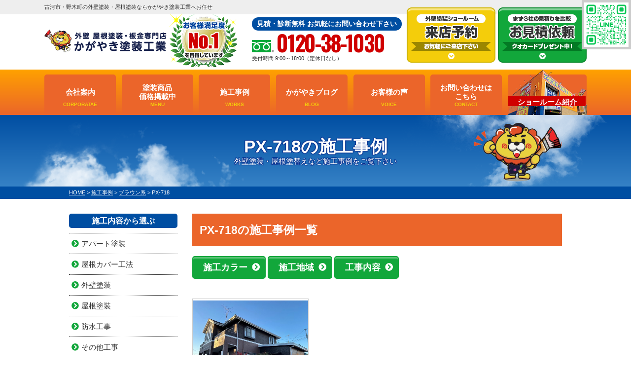

--- FILE ---
content_type: text/html; charset=UTF-8
request_url: https://kagayaki-paint.com/works/works_color/brown/px-718/
body_size: 16522
content:
<!DOCTYPE html>
<html>

<head>
	<meta charset="UTF-8">
	<meta http-equiv="X-UA-Compatible" content="IE=edge" />
	<meta name="viewport" content="width=device-width" />
	<title>PX-718｜｜施工事例｜かがやき塗装工業|古河市・野木町の外壁塗装・屋根板金専門店</title>
	<meta name="description" content="PX-718の施工事例です。古河市・野木町の外壁塗装、屋根塗装は塗装専門店のかがやき塗装工業へ！地域密着で施工実績3700件、1級塗装技能士在籍！自社職人施工による品質と価格で口コミ評判の高い外壁塗装・屋根塗装専門店【電話：0120-38-1030】" />
			<meta name="keywords" content="施工事例,外壁塗装,古河市,屋根塗装,雨漏り,住宅リフォーム塗装,野木町,かがやき塗装工業" />
		<script>
		var theme_path = 'https://kagayaki-paint.com/cms/wp-content/themes/kagayaki-paint';
	</script>
	<meta name="format-detection" content="telephone=no" />
<!-- *** stylesheet *** -->
<link rel="stylesheet" media="all" href="https://kagayaki-paint.com/cms/wp-content/themes/kagayaki-paint/style.css?1727249263" />
<link href="https://use.fontawesome.com/releases/v5.6.1/css/all.css" rel="stylesheet">
<!-- *** javascript *** -->
<script src="//ajax.googleapis.com/ajax/libs/jquery/2.0.3/jquery.min.js"></script>
<script src="https://kagayaki-paint.com/cms/wp-content/themes/kagayaki-paint/js/Chart.js"></script>
<script src="https://kagayaki-paint.com/cms/wp-content/themes/kagayaki-paint/js/jquery.dotdotdot.min.js"></script>
<script src="https://kagayaki-paint.com/cms/wp-content/themes/kagayaki-paint/js/excanvas.js"></script>
<script src="https://kagayaki-paint.com/cms/wp-content/themes/kagayaki-paint/js/jquery.heightLine.js"></script>
<script src="https://kagayaki-paint.com/cms/wp-content/themes/kagayaki-paint/js/doubletaptogo.js"></script>
    <script src="https://kagayaki-paint.com/cms/wp-content/themes/kagayaki-paint/js/heightLineSetting.js"></script>
<script src="https://kagayaki-paint.com/cms/wp-content/themes/kagayaki-paint/js/conf.js?240527"></script>
<link href="https://fonts.googleapis.com/css?family=Anton" rel="stylesheet">

<!-- *** googleanalytics *** -->
<!-- Google Tag Manager -->
<script>(function(w,d,s,l,i){w[l]=w[l]||[];w[l].push({'gtm.start':
new Date().getTime(),event:'gtm.js'});var f=d.getElementsByTagName(s)[0],
j=d.createElement(s),dl=l!='dataLayer'?'&l='+l:'';j.async=true;j.src=
'https://www.googletagmanager.com/gtm.js?id='+i+dl;f.parentNode.insertBefore(j,f);
})(window,document,'script','dataLayer','GTM-W7N26RL');</script>
<!-- End Google Tag Manager -->
<!-- *** /googleanalytics *** -->
	<link href="https://fonts.googleapis.com/css2?family=Oswald:wght@200;300;400;500;600;700&display=swap" rel="stylesheet">
	<meta name='robots' content='max-image-preview:large' />
	<style>img:is([sizes="auto" i], [sizes^="auto," i]) { contain-intrinsic-size: 3000px 1500px }</style>
	<script type="text/javascript">
/* <![CDATA[ */
window._wpemojiSettings = {"baseUrl":"https:\/\/s.w.org\/images\/core\/emoji\/15.0.3\/72x72\/","ext":".png","svgUrl":"https:\/\/s.w.org\/images\/core\/emoji\/15.0.3\/svg\/","svgExt":".svg","source":{"concatemoji":"https:\/\/kagayaki-paint.com\/cms\/wp-includes\/js\/wp-emoji-release.min.js?ver=6.7.4"}};
/*! This file is auto-generated */
!function(i,n){var o,s,e;function c(e){try{var t={supportTests:e,timestamp:(new Date).valueOf()};sessionStorage.setItem(o,JSON.stringify(t))}catch(e){}}function p(e,t,n){e.clearRect(0,0,e.canvas.width,e.canvas.height),e.fillText(t,0,0);var t=new Uint32Array(e.getImageData(0,0,e.canvas.width,e.canvas.height).data),r=(e.clearRect(0,0,e.canvas.width,e.canvas.height),e.fillText(n,0,0),new Uint32Array(e.getImageData(0,0,e.canvas.width,e.canvas.height).data));return t.every(function(e,t){return e===r[t]})}function u(e,t,n){switch(t){case"flag":return n(e,"\ud83c\udff3\ufe0f\u200d\u26a7\ufe0f","\ud83c\udff3\ufe0f\u200b\u26a7\ufe0f")?!1:!n(e,"\ud83c\uddfa\ud83c\uddf3","\ud83c\uddfa\u200b\ud83c\uddf3")&&!n(e,"\ud83c\udff4\udb40\udc67\udb40\udc62\udb40\udc65\udb40\udc6e\udb40\udc67\udb40\udc7f","\ud83c\udff4\u200b\udb40\udc67\u200b\udb40\udc62\u200b\udb40\udc65\u200b\udb40\udc6e\u200b\udb40\udc67\u200b\udb40\udc7f");case"emoji":return!n(e,"\ud83d\udc26\u200d\u2b1b","\ud83d\udc26\u200b\u2b1b")}return!1}function f(e,t,n){var r="undefined"!=typeof WorkerGlobalScope&&self instanceof WorkerGlobalScope?new OffscreenCanvas(300,150):i.createElement("canvas"),a=r.getContext("2d",{willReadFrequently:!0}),o=(a.textBaseline="top",a.font="600 32px Arial",{});return e.forEach(function(e){o[e]=t(a,e,n)}),o}function t(e){var t=i.createElement("script");t.src=e,t.defer=!0,i.head.appendChild(t)}"undefined"!=typeof Promise&&(o="wpEmojiSettingsSupports",s=["flag","emoji"],n.supports={everything:!0,everythingExceptFlag:!0},e=new Promise(function(e){i.addEventListener("DOMContentLoaded",e,{once:!0})}),new Promise(function(t){var n=function(){try{var e=JSON.parse(sessionStorage.getItem(o));if("object"==typeof e&&"number"==typeof e.timestamp&&(new Date).valueOf()<e.timestamp+604800&&"object"==typeof e.supportTests)return e.supportTests}catch(e){}return null}();if(!n){if("undefined"!=typeof Worker&&"undefined"!=typeof OffscreenCanvas&&"undefined"!=typeof URL&&URL.createObjectURL&&"undefined"!=typeof Blob)try{var e="postMessage("+f.toString()+"("+[JSON.stringify(s),u.toString(),p.toString()].join(",")+"));",r=new Blob([e],{type:"text/javascript"}),a=new Worker(URL.createObjectURL(r),{name:"wpTestEmojiSupports"});return void(a.onmessage=function(e){c(n=e.data),a.terminate(),t(n)})}catch(e){}c(n=f(s,u,p))}t(n)}).then(function(e){for(var t in e)n.supports[t]=e[t],n.supports.everything=n.supports.everything&&n.supports[t],"flag"!==t&&(n.supports.everythingExceptFlag=n.supports.everythingExceptFlag&&n.supports[t]);n.supports.everythingExceptFlag=n.supports.everythingExceptFlag&&!n.supports.flag,n.DOMReady=!1,n.readyCallback=function(){n.DOMReady=!0}}).then(function(){return e}).then(function(){var e;n.supports.everything||(n.readyCallback(),(e=n.source||{}).concatemoji?t(e.concatemoji):e.wpemoji&&e.twemoji&&(t(e.twemoji),t(e.wpemoji)))}))}((window,document),window._wpemojiSettings);
/* ]]> */
</script>
<style id='wp-emoji-styles-inline-css' type='text/css'>

	img.wp-smiley, img.emoji {
		display: inline !important;
		border: none !important;
		box-shadow: none !important;
		height: 1em !important;
		width: 1em !important;
		margin: 0 0.07em !important;
		vertical-align: -0.1em !important;
		background: none !important;
		padding: 0 !important;
	}
</style>
<link rel='stylesheet' id='wp-block-library-css' href='https://kagayaki-paint.com/cms/wp-includes/css/dist/block-library/style.min.css?ver=6.7.4' type='text/css' media='all' />
<style id='classic-theme-styles-inline-css' type='text/css'>
/*! This file is auto-generated */
.wp-block-button__link{color:#fff;background-color:#32373c;border-radius:9999px;box-shadow:none;text-decoration:none;padding:calc(.667em + 2px) calc(1.333em + 2px);font-size:1.125em}.wp-block-file__button{background:#32373c;color:#fff;text-decoration:none}
</style>
<style id='global-styles-inline-css' type='text/css'>
:root{--wp--preset--aspect-ratio--square: 1;--wp--preset--aspect-ratio--4-3: 4/3;--wp--preset--aspect-ratio--3-4: 3/4;--wp--preset--aspect-ratio--3-2: 3/2;--wp--preset--aspect-ratio--2-3: 2/3;--wp--preset--aspect-ratio--16-9: 16/9;--wp--preset--aspect-ratio--9-16: 9/16;--wp--preset--color--black: #000000;--wp--preset--color--cyan-bluish-gray: #abb8c3;--wp--preset--color--white: #ffffff;--wp--preset--color--pale-pink: #f78da7;--wp--preset--color--vivid-red: #cf2e2e;--wp--preset--color--luminous-vivid-orange: #ff6900;--wp--preset--color--luminous-vivid-amber: #fcb900;--wp--preset--color--light-green-cyan: #7bdcb5;--wp--preset--color--vivid-green-cyan: #00d084;--wp--preset--color--pale-cyan-blue: #8ed1fc;--wp--preset--color--vivid-cyan-blue: #0693e3;--wp--preset--color--vivid-purple: #9b51e0;--wp--preset--gradient--vivid-cyan-blue-to-vivid-purple: linear-gradient(135deg,rgba(6,147,227,1) 0%,rgb(155,81,224) 100%);--wp--preset--gradient--light-green-cyan-to-vivid-green-cyan: linear-gradient(135deg,rgb(122,220,180) 0%,rgb(0,208,130) 100%);--wp--preset--gradient--luminous-vivid-amber-to-luminous-vivid-orange: linear-gradient(135deg,rgba(252,185,0,1) 0%,rgba(255,105,0,1) 100%);--wp--preset--gradient--luminous-vivid-orange-to-vivid-red: linear-gradient(135deg,rgba(255,105,0,1) 0%,rgb(207,46,46) 100%);--wp--preset--gradient--very-light-gray-to-cyan-bluish-gray: linear-gradient(135deg,rgb(238,238,238) 0%,rgb(169,184,195) 100%);--wp--preset--gradient--cool-to-warm-spectrum: linear-gradient(135deg,rgb(74,234,220) 0%,rgb(151,120,209) 20%,rgb(207,42,186) 40%,rgb(238,44,130) 60%,rgb(251,105,98) 80%,rgb(254,248,76) 100%);--wp--preset--gradient--blush-light-purple: linear-gradient(135deg,rgb(255,206,236) 0%,rgb(152,150,240) 100%);--wp--preset--gradient--blush-bordeaux: linear-gradient(135deg,rgb(254,205,165) 0%,rgb(254,45,45) 50%,rgb(107,0,62) 100%);--wp--preset--gradient--luminous-dusk: linear-gradient(135deg,rgb(255,203,112) 0%,rgb(199,81,192) 50%,rgb(65,88,208) 100%);--wp--preset--gradient--pale-ocean: linear-gradient(135deg,rgb(255,245,203) 0%,rgb(182,227,212) 50%,rgb(51,167,181) 100%);--wp--preset--gradient--electric-grass: linear-gradient(135deg,rgb(202,248,128) 0%,rgb(113,206,126) 100%);--wp--preset--gradient--midnight: linear-gradient(135deg,rgb(2,3,129) 0%,rgb(40,116,252) 100%);--wp--preset--font-size--small: 13px;--wp--preset--font-size--medium: 20px;--wp--preset--font-size--large: 36px;--wp--preset--font-size--x-large: 42px;--wp--preset--spacing--20: 0.44rem;--wp--preset--spacing--30: 0.67rem;--wp--preset--spacing--40: 1rem;--wp--preset--spacing--50: 1.5rem;--wp--preset--spacing--60: 2.25rem;--wp--preset--spacing--70: 3.38rem;--wp--preset--spacing--80: 5.06rem;--wp--preset--shadow--natural: 6px 6px 9px rgba(0, 0, 0, 0.2);--wp--preset--shadow--deep: 12px 12px 50px rgba(0, 0, 0, 0.4);--wp--preset--shadow--sharp: 6px 6px 0px rgba(0, 0, 0, 0.2);--wp--preset--shadow--outlined: 6px 6px 0px -3px rgba(255, 255, 255, 1), 6px 6px rgba(0, 0, 0, 1);--wp--preset--shadow--crisp: 6px 6px 0px rgba(0, 0, 0, 1);}:where(.is-layout-flex){gap: 0.5em;}:where(.is-layout-grid){gap: 0.5em;}body .is-layout-flex{display: flex;}.is-layout-flex{flex-wrap: wrap;align-items: center;}.is-layout-flex > :is(*, div){margin: 0;}body .is-layout-grid{display: grid;}.is-layout-grid > :is(*, div){margin: 0;}:where(.wp-block-columns.is-layout-flex){gap: 2em;}:where(.wp-block-columns.is-layout-grid){gap: 2em;}:where(.wp-block-post-template.is-layout-flex){gap: 1.25em;}:where(.wp-block-post-template.is-layout-grid){gap: 1.25em;}.has-black-color{color: var(--wp--preset--color--black) !important;}.has-cyan-bluish-gray-color{color: var(--wp--preset--color--cyan-bluish-gray) !important;}.has-white-color{color: var(--wp--preset--color--white) !important;}.has-pale-pink-color{color: var(--wp--preset--color--pale-pink) !important;}.has-vivid-red-color{color: var(--wp--preset--color--vivid-red) !important;}.has-luminous-vivid-orange-color{color: var(--wp--preset--color--luminous-vivid-orange) !important;}.has-luminous-vivid-amber-color{color: var(--wp--preset--color--luminous-vivid-amber) !important;}.has-light-green-cyan-color{color: var(--wp--preset--color--light-green-cyan) !important;}.has-vivid-green-cyan-color{color: var(--wp--preset--color--vivid-green-cyan) !important;}.has-pale-cyan-blue-color{color: var(--wp--preset--color--pale-cyan-blue) !important;}.has-vivid-cyan-blue-color{color: var(--wp--preset--color--vivid-cyan-blue) !important;}.has-vivid-purple-color{color: var(--wp--preset--color--vivid-purple) !important;}.has-black-background-color{background-color: var(--wp--preset--color--black) !important;}.has-cyan-bluish-gray-background-color{background-color: var(--wp--preset--color--cyan-bluish-gray) !important;}.has-white-background-color{background-color: var(--wp--preset--color--white) !important;}.has-pale-pink-background-color{background-color: var(--wp--preset--color--pale-pink) !important;}.has-vivid-red-background-color{background-color: var(--wp--preset--color--vivid-red) !important;}.has-luminous-vivid-orange-background-color{background-color: var(--wp--preset--color--luminous-vivid-orange) !important;}.has-luminous-vivid-amber-background-color{background-color: var(--wp--preset--color--luminous-vivid-amber) !important;}.has-light-green-cyan-background-color{background-color: var(--wp--preset--color--light-green-cyan) !important;}.has-vivid-green-cyan-background-color{background-color: var(--wp--preset--color--vivid-green-cyan) !important;}.has-pale-cyan-blue-background-color{background-color: var(--wp--preset--color--pale-cyan-blue) !important;}.has-vivid-cyan-blue-background-color{background-color: var(--wp--preset--color--vivid-cyan-blue) !important;}.has-vivid-purple-background-color{background-color: var(--wp--preset--color--vivid-purple) !important;}.has-black-border-color{border-color: var(--wp--preset--color--black) !important;}.has-cyan-bluish-gray-border-color{border-color: var(--wp--preset--color--cyan-bluish-gray) !important;}.has-white-border-color{border-color: var(--wp--preset--color--white) !important;}.has-pale-pink-border-color{border-color: var(--wp--preset--color--pale-pink) !important;}.has-vivid-red-border-color{border-color: var(--wp--preset--color--vivid-red) !important;}.has-luminous-vivid-orange-border-color{border-color: var(--wp--preset--color--luminous-vivid-orange) !important;}.has-luminous-vivid-amber-border-color{border-color: var(--wp--preset--color--luminous-vivid-amber) !important;}.has-light-green-cyan-border-color{border-color: var(--wp--preset--color--light-green-cyan) !important;}.has-vivid-green-cyan-border-color{border-color: var(--wp--preset--color--vivid-green-cyan) !important;}.has-pale-cyan-blue-border-color{border-color: var(--wp--preset--color--pale-cyan-blue) !important;}.has-vivid-cyan-blue-border-color{border-color: var(--wp--preset--color--vivid-cyan-blue) !important;}.has-vivid-purple-border-color{border-color: var(--wp--preset--color--vivid-purple) !important;}.has-vivid-cyan-blue-to-vivid-purple-gradient-background{background: var(--wp--preset--gradient--vivid-cyan-blue-to-vivid-purple) !important;}.has-light-green-cyan-to-vivid-green-cyan-gradient-background{background: var(--wp--preset--gradient--light-green-cyan-to-vivid-green-cyan) !important;}.has-luminous-vivid-amber-to-luminous-vivid-orange-gradient-background{background: var(--wp--preset--gradient--luminous-vivid-amber-to-luminous-vivid-orange) !important;}.has-luminous-vivid-orange-to-vivid-red-gradient-background{background: var(--wp--preset--gradient--luminous-vivid-orange-to-vivid-red) !important;}.has-very-light-gray-to-cyan-bluish-gray-gradient-background{background: var(--wp--preset--gradient--very-light-gray-to-cyan-bluish-gray) !important;}.has-cool-to-warm-spectrum-gradient-background{background: var(--wp--preset--gradient--cool-to-warm-spectrum) !important;}.has-blush-light-purple-gradient-background{background: var(--wp--preset--gradient--blush-light-purple) !important;}.has-blush-bordeaux-gradient-background{background: var(--wp--preset--gradient--blush-bordeaux) !important;}.has-luminous-dusk-gradient-background{background: var(--wp--preset--gradient--luminous-dusk) !important;}.has-pale-ocean-gradient-background{background: var(--wp--preset--gradient--pale-ocean) !important;}.has-electric-grass-gradient-background{background: var(--wp--preset--gradient--electric-grass) !important;}.has-midnight-gradient-background{background: var(--wp--preset--gradient--midnight) !important;}.has-small-font-size{font-size: var(--wp--preset--font-size--small) !important;}.has-medium-font-size{font-size: var(--wp--preset--font-size--medium) !important;}.has-large-font-size{font-size: var(--wp--preset--font-size--large) !important;}.has-x-large-font-size{font-size: var(--wp--preset--font-size--x-large) !important;}
:where(.wp-block-post-template.is-layout-flex){gap: 1.25em;}:where(.wp-block-post-template.is-layout-grid){gap: 1.25em;}
:where(.wp-block-columns.is-layout-flex){gap: 2em;}:where(.wp-block-columns.is-layout-grid){gap: 2em;}
:root :where(.wp-block-pullquote){font-size: 1.5em;line-height: 1.6;}
</style>
<link rel='stylesheet' id='contact-form-7-css' href='https://kagayaki-paint.com/cms/wp-content/plugins/contact-form-7/includes/css/styles.css?ver=5.9.3' type='text/css' media='all' />
<link rel='stylesheet' id='responsive-lightbox-prettyphoto-css' href='https://kagayaki-paint.com/cms/wp-content/plugins/responsive-lightbox/assets/prettyphoto/prettyPhoto.min.css?ver=2.4.7' type='text/css' media='all' />
<link rel='stylesheet' id='wp-pagenavi-css' href='https://kagayaki-paint.com/cms/wp-content/plugins/wp-pagenavi/pagenavi-css.css?ver=2.70' type='text/css' media='all' />
<link rel='stylesheet' id='grw-public-main-css-css' href='https://kagayaki-paint.com/cms/wp-content/plugins/widget-google-reviews/assets/css/public-main.css?ver=3.6.1' type='text/css' media='all' />
<link rel='stylesheet' id='jquery-ui-smoothness-css' href='https://kagayaki-paint.com/cms/wp-content/plugins/contact-form-7/includes/js/jquery-ui/themes/smoothness/jquery-ui.min.css?ver=1.12.1' type='text/css' media='screen' />
<script type="text/javascript" src="https://kagayaki-paint.com/cms/wp-includes/js/jquery/jquery.min.js?ver=3.7.1" id="jquery-core-js"></script>
<script type="text/javascript" src="https://kagayaki-paint.com/cms/wp-includes/js/jquery/jquery-migrate.min.js?ver=3.4.1" id="jquery-migrate-js"></script>
<script type="text/javascript" src="https://kagayaki-paint.com/cms/wp-content/plugins/responsive-lightbox/assets/prettyphoto/jquery.prettyPhoto.min.js?ver=2.4.7" id="responsive-lightbox-prettyphoto-js"></script>
<script type="text/javascript" src="https://kagayaki-paint.com/cms/wp-includes/js/underscore.min.js?ver=1.13.7" id="underscore-js"></script>
<script type="text/javascript" src="https://kagayaki-paint.com/cms/wp-content/plugins/responsive-lightbox/assets/infinitescroll/infinite-scroll.pkgd.min.js?ver=6.7.4" id="responsive-lightbox-infinite-scroll-js"></script>
<script type="text/javascript" id="responsive-lightbox-js-before">
/* <![CDATA[ */
var rlArgs = {"script":"prettyphoto","selector":"lightbox","customEvents":"","activeGalleries":true,"animationSpeed":"normal","slideshow":false,"slideshowDelay":5000,"slideshowAutoplay":false,"opacity":"0.75","showTitle":true,"allowResize":true,"allowExpand":true,"width":1080,"height":720,"separator":"\/","theme":"pp_default","horizontalPadding":20,"hideFlash":false,"wmode":"opaque","videoAutoplay":false,"modal":false,"deeplinking":false,"overlayGallery":true,"keyboardShortcuts":true,"social":false,"woocommerce_gallery":false,"ajaxurl":"https:\/\/kagayaki-paint.com\/cms\/wp-admin\/admin-ajax.php","nonce":"06d9e61531","preview":false,"postId":43365,"scriptExtension":false};
/* ]]> */
</script>
<script type="text/javascript" src="https://kagayaki-paint.com/cms/wp-content/plugins/responsive-lightbox/js/front.js?ver=2.4.7" id="responsive-lightbox-js"></script>
<script type="text/javascript" defer="defer" src="https://kagayaki-paint.com/cms/wp-content/plugins/widget-google-reviews/assets/js/public-main.js?ver=3.6.1" id="grw-public-main-js-js"></script>
<link rel="https://api.w.org/" href="https://kagayaki-paint.com/wp-json/" /><link rel="alternate" title="JSON" type="application/json" href="https://kagayaki-paint.com/wp-json/wp/v2/works_color/362" /><link rel="icon" href="/cms/wp-content/uploads/2023/09/favicon-150x150.png" sizes="32x32" />
<link rel="icon" href="/cms/wp-content/uploads/2023/09/favicon-300x300.png" sizes="192x192" />
<link rel="apple-touch-icon" href="/cms/wp-content/uploads/2023/09/favicon-300x300.png" />
<meta name="msapplication-TileImage" content="/cms/wp-content/uploads/2023/09/favicon-300x300.png" />
	</head>

<body data-rsssl=1 id="works" >
	<!-- Google Tag Manager (noscript) -->
	<noscript><iframe src="https://www.googletagmanager.com/ns.html?id=GTM-W7N26RL" height="0" width="0" style="display:none;visibility:hidden"></iframe></noscript>
	<!-- End Google Tag Manager (noscript) -->

			<header>
									<div class="spmenubtn spblock">
				<a href="javascript:switchMenu();">
					<span></span>
					<span></span>
					<span></span>
					<span>MENU</span></a>
			</div>
			<div class="htxt">
				<div class="inner">
											<p><strong>古河市・野木町の外壁塗装・屋根塗装ならかがやき塗装工業へお任せ</strong></p>
									</div>
			</div>

			<div class="inner">
				<div class="floatL">
					<div class="hdrLogo">
												<!--                    <p class="corpNumber">
                        茨城県知事許可（般ー03）第37674号                    </p>
                    -->
													<!--<p class="logoTxt">
                        外壁塗装＆屋根塗装専門店                    </p>-->
												<a href="https://kagayaki-paint.com/">
							<img src="/cms/wp-content/uploads/2023/09/hdr_logo2.png" alt="古河市の外壁塗装＆屋根塗装専門店かがやき塗装工業" class="logo01" />
						</a>
						<img src="/cms/wp-content/uploads/2021/01/medal01.png" alt="かがやき塗装工業" class="logo02" />
																	</div>
				</div>
				<div class="floatR">
					<div class="hdrContact">
						<p class="contactCatch">見積・診断無料 お気軽にお問い合わせ下さい</p>
						<p class="tel">
															<span class="tel-link" >0120-38-1030</span>
														受付時間 9:00～18:00（定休日なし）						</p>
					</div>

					<ul class="hdrBnr">
						<li class="dgBtn"><a href="https://kagayaki-paint.com/showroom/"><img src="https://kagayaki-paint.com/cms/wp-content/themes/kagayaki-paint/img/common/hdr_bnr_reserve.png" alt="お気軽にご相談下さい 外壁塗装ショールーム　来店予約はこちらから"></a></li>
						<li class="srBtn"><a href="https://kagayaki-paint.com/contact/"><img src="https://kagayaki-paint.com/cms/wp-content/themes/kagayaki-paint/img/common/hdr_bnr_contact.png" alt="お気軽にご相談ください お見積り依頼 見積り依頼はこちらから"></a></li>
					</ul>
				</div>
			</div>
				<nav>
		<ul id="gNav">
			<li class="gnav01"><a href="https://kagayaki-paint.com/corporate/">会社案内<span>CORPORATAE</span></a></li>
			<li class="gnav02"><a href="https://kagayaki-paint.com/menu/">塗装商品<br>価格掲載中<span>MENU</span></a>
				<ul>
					<li><a href="https://kagayaki-paint.com/menu/#packWall">外壁塗装</a></li>
					<li><a href="https://kagayaki-paint.com/menu/#packRoof">屋根塗装</a></li>
					<!-- <li><a href="https://kagayaki-paint.com/apartment/">アパート・マンション向け</a></li> -->
				</ul>
			</li>
			<li class="gnav03"><a href="https://kagayaki-paint.com/works/">施工事例<span>WORKS</span></a></li>
			<li class="gnav04"><a href="https://kagayaki-paint.com/blog/">かがやきブログ<span>BLOG</span></a></li>
			<li class="gnav05"><a href="https://kagayaki-paint.com/voice/">お客様の声<span>VOICE</span></a></li>
			<li class="gnav06"><a href="https://kagayaki-paint.com/contact/">お問い合わせは<br>こちら<span>CONTACT</span></a></li>
			<li class="gnav07"><a href="https://kagayaki-paint.com/showroom/">ショールーム紹介</a></li>
		</ul>
	</nav>
		</header>


					<div id="pageTitle">
				<div class="inner" style="background:url(/cms/wp-content/uploads/2019/04/mainv_sub.png) no-repeat top center;">
					<!--
                                <img src="" alt="施工事例" />
                -->
											<h1 class="title_chara type02">PX-718の施工事例<span>外壁塗装・屋根塗替えなど施工事例をご覧下さい</span></h1>
									</div>
			</div>
			<div id="pagePath">
				<p>
					<!-- Breadcrumb NavXT 7.3.0 -->
<span property="itemListElement" typeof="ListItem"><a property="item" typeof="WebPage" title="かがやき塗装工業|古河市・野木町の外壁塗装・屋根板金専門店へ移動" href="https://kagayaki-paint.com" class="home"><span property="name">HOME</span></a><meta property="position" content="1"></span> &gt; <span property="itemListElement" typeof="ListItem"><a property="item" typeof="WebPage" title="施工事例へ移動" href="https://kagayaki-paint.com/works/" class="archive post-works-archive"><span property="name">施工事例</span></a><meta property="position" content="2"></span> &gt; <span property="itemListElement" typeof="ListItem"><a property="item" typeof="WebPage" title="Go to the ブラウン系 施工カラー archives." href="https://kagayaki-paint.com/works/works_color/brown/" class="taxonomy works_color" ><span property="name">ブラウン系</span></a><meta property="position" content="3"></span> &gt; <span property="itemListElement" typeof="ListItem"><span property="name" class="archive taxonomy works_color current-item">PX-718</span><meta property="url" content="https://kagayaki-paint.com/works/works_color/brown/px-718/"><meta property="position" content="4"></span>				</p>
			</div>
				<div id="contents" class="clearfix" >
		<section id="main">
			<!-- /header.php ヘッダー -->

<!-- archive.php アーカイブページテンプレート -->
	<h2>PX-718の施工事例一覧</h2>
<article class="warksTaxList">

	<a href="" class="toggleBtn">施工カラー</a>
	<ul class="taxList colorList">
		<li><a href="https://kagayaki-paint.com/works/">全ての施工カラー</a></li>

			<li class="cat-item cat-item-326"><a href="https://kagayaki-paint.com/works/works_color/%e7%b4%ab/">紫 (2)</a>
</li>
	<li class="cat-item cat-item-325"><a href="https://kagayaki-paint.com/works/works_color/%e3%82%b0%e3%83%ac%e3%83%bc%e3%82%b8%e3%83%a5/">グレージュ (26)</a>
<ul class='children'>
	<li class="cat-item cat-item-431"><a href="https://kagayaki-paint.com/works/works_color/%e3%82%b0%e3%83%ac%e3%83%bc%e3%82%b8%e3%83%a5/px-736/">PX-736 (3)</a>
</li>
	<li class="cat-item cat-item-430"><a href="https://kagayaki-paint.com/works/works_color/%e3%82%b0%e3%83%ac%e3%83%bc%e3%82%b8%e3%83%a5/px-738/">PX-738 (2)</a>
</li>
	<li class="cat-item cat-item-425"><a href="https://kagayaki-paint.com/works/works_color/%e3%82%b0%e3%83%ac%e3%83%bc%e3%82%b8%e3%83%a5/px-733/">PX-733 (1)</a>
</li>
	<li class="cat-item cat-item-420"><a href="https://kagayaki-paint.com/works/works_color/%e3%82%b0%e3%83%ac%e3%83%bc%e3%82%b8%e3%83%a5/px-737/">PX-737 (2)</a>
</li>
	<li class="cat-item cat-item-409"><a href="https://kagayaki-paint.com/works/works_color/%e3%82%b0%e3%83%ac%e3%83%bc%e3%82%b8%e3%83%a5/px-731-%e3%82%b0%e3%83%ac%e3%83%bc%e3%82%b8%e3%83%a5/">PX-731 (9)</a>
</li>
	<li class="cat-item cat-item-405"><a href="https://kagayaki-paint.com/works/works_color/%e3%82%b0%e3%83%ac%e3%83%bc%e3%82%b8%e3%83%a5/px-735/">PX-735 (2)</a>
</li>
	<li class="cat-item cat-item-404"><a href="https://kagayaki-paint.com/works/works_color/%e3%82%b0%e3%83%ac%e3%83%bc%e3%82%b8%e3%83%a5/px-732-%e3%82%b0%e3%83%ac%e3%83%bc%e3%82%b8%e3%83%a5/">PX-732 (8)</a>
</li>
</ul>
</li>
	<li class="cat-item cat-item-316"><a href="https://kagayaki-paint.com/works/works_color/white/">白・ベージュ系 (97)</a>
<ul class='children'>
	<li class="cat-item cat-item-421"><a href="https://kagayaki-paint.com/works/works_color/white/px-723/">PX-723 (1)</a>
</li>
	<li class="cat-item cat-item-419"><a href="https://kagayaki-paint.com/works/works_color/white/px-741/">PX-741 (1)</a>
</li>
	<li class="cat-item cat-item-418"><a href="https://kagayaki-paint.com/works/works_color/white/px-751/">PX-751 (6)</a>
</li>
	<li class="cat-item cat-item-412"><a href="https://kagayaki-paint.com/works/works_color/white/n-85/">N-85 (1)</a>
</li>
	<li class="cat-item cat-item-407"><a href="https://kagayaki-paint.com/works/works_color/white/px-773/">PX-773 (1)</a>
</li>
	<li class="cat-item cat-item-402"><a href="https://kagayaki-paint.com/works/works_color/white/px-722/">PX-722 (1)</a>
</li>
	<li class="cat-item cat-item-398"><a href="https://kagayaki-paint.com/works/works_color/white/21-80b/">21-80B (1)</a>
</li>
	<li class="cat-item cat-item-396"><a href="https://kagayaki-paint.com/works/works_color/white/21-75d/">21-75D (1)</a>
</li>
	<li class="cat-item cat-item-390"><a href="https://kagayaki-paint.com/works/works_color/white/17-80a/">17-80A (1)</a>
</li>
	<li class="cat-item cat-item-384"><a href="https://kagayaki-paint.com/works/works_color/white/l22-80a/">L22-80A (1)</a>
</li>
	<li class="cat-item cat-item-378"><a href="https://kagayaki-paint.com/works/works_color/white/25-80a/">25-80A (1)</a>
</li>
	<li class="cat-item cat-item-365"><a href="https://kagayaki-paint.com/works/works_color/white/px-731/">PX-731 (1)</a>
</li>
	<li class="cat-item cat-item-364"><a href="https://kagayaki-paint.com/works/works_color/white/px-721-white/">PX-721 (3)</a>
</li>
	<li class="cat-item cat-item-357"><a href="https://kagayaki-paint.com/works/works_color/white/px-701/">PX-701 (5)</a>
</li>
	<li class="cat-item cat-item-354"><a href="https://kagayaki-paint.com/works/works_color/white/px-732/">PX-732 (1)</a>
</li>
	<li class="cat-item cat-item-351"><a href="https://kagayaki-paint.com/works/works_color/white/17-70b/">17-70B (1)</a>
</li>
	<li class="cat-item cat-item-346"><a href="https://kagayaki-paint.com/works/works_color/white/n-80/">N-80 (5)</a>
</li>
	<li class="cat-item cat-item-341"><a href="https://kagayaki-paint.com/works/works_color/white/px-702/">PX-702 (9)</a>
</li>
	<li class="cat-item cat-item-339"><a href="https://kagayaki-paint.com/works/works_color/white/n-77/">N-77 (1)</a>
</li>
	<li class="cat-item cat-item-338"><a href="https://kagayaki-paint.com/works/works_color/white/22-50d/">22-50D (1)</a>
</li>
	<li class="cat-item cat-item-337"><a href="https://kagayaki-paint.com/works/works_color/white/25-90b/">25-90B (1)</a>
</li>
</ul>
</li>
	<li class="cat-item cat-item-317"><a href="https://kagayaki-paint.com/works/works_color/yellow/">黄・オレンジ (7)</a>
<ul class='children'>
	<li class="cat-item cat-item-428"><a href="https://kagayaki-paint.com/works/works_color/yellow/px-764/">PX-764 (1)</a>
</li>
	<li class="cat-item cat-item-416"><a href="https://kagayaki-paint.com/works/works_color/yellow/19-80f/">19-80F (1)</a>
</li>
	<li class="cat-item cat-item-376"><a href="https://kagayaki-paint.com/works/works_color/yellow/22-80h/">22-80H (1)</a>
</li>
	<li class="cat-item cat-item-374"><a href="https://kagayaki-paint.com/works/works_color/yellow/17-50l/">17-50L (1)</a>
</li>
</ul>
</li>
	<li class="cat-item cat-item-318"><a href="https://kagayaki-paint.com/works/works_color/blue/">ブルー系 (34)</a>
<ul class='children'>
	<li class="cat-item cat-item-426"><a href="https://kagayaki-paint.com/works/works_color/blue/px-756/">PX-756 (5)</a>
</li>
	<li class="cat-item cat-item-395"><a href="https://kagayaki-paint.com/works/works_color/blue/72-50l/">72-50L (1)</a>
</li>
	<li class="cat-item cat-item-377"><a href="https://kagayaki-paint.com/works/works_color/blue/69-40t/">69-40T (1)</a>
</li>
	<li class="cat-item cat-item-373"><a href="https://kagayaki-paint.com/works/works_color/blue/75-30d-blue/">75-30D (1)</a>
</li>
	<li class="cat-item cat-item-366"><a href="https://kagayaki-paint.com/works/works_color/blue/px-757/">PX-757 (4)</a>
</li>
	<li class="cat-item cat-item-344"><a href="https://kagayaki-paint.com/works/works_color/blue/px-752/">PX-752 (1)</a>
</li>
	<li class="cat-item cat-item-334"><a href="https://kagayaki-paint.com/works/works_color/blue/px-753/">PX-753 (1)</a>
</li>
	<li class="cat-item cat-item-333"><a href="https://kagayaki-paint.com/works/works_color/blue/px758/">PX-758 (7)</a>
</li>
</ul>
</li>
	<li class="cat-item cat-item-319"><a href="https://kagayaki-paint.com/works/works_color/green/">グリーン系 (11)</a>
<ul class='children'>
	<li class="cat-item cat-item-438"><a href="https://kagayaki-paint.com/works/works_color/green/px-742/">PX-742 (1)</a>
</li>
	<li class="cat-item cat-item-424"><a href="https://kagayaki-paint.com/works/works_color/green/px-745/">PX-745 (1)</a>
</li>
	<li class="cat-item cat-item-415"><a href="https://kagayaki-paint.com/works/works_color/green/px-748/">PX-748 (2)</a>
</li>
	<li class="cat-item cat-item-403"><a href="https://kagayaki-paint.com/works/works_color/green/px-744/">PX-744 (1)</a>
</li>
	<li class="cat-item cat-item-401"><a href="https://kagayaki-paint.com/works/works_color/green/45-85a-green/">45-85A (1)</a>
</li>
	<li class="cat-item cat-item-352"><a href="https://kagayaki-paint.com/works/works_color/green/px-743/">PX-743 (4)</a>
</li>
	<li class="cat-item cat-item-340"><a href="https://kagayaki-paint.com/works/works_color/green/45-30d/">45-30D (1)</a>
</li>
</ul>
</li>
	<li class="cat-item cat-item-320"><a href="https://kagayaki-paint.com/works/works_color/red/">赤・ピンク系 (14)</a>
<ul class='children'>
	<li class="cat-item cat-item-435"><a href="https://kagayaki-paint.com/works/works_color/red/px-711/">PX-711 (1)</a>
</li>
	<li class="cat-item cat-item-434"><a href="https://kagayaki-paint.com/works/works_color/red/px-715/">PX-715 (1)</a>
</li>
	<li class="cat-item cat-item-432"><a href="https://kagayaki-paint.com/works/works_color/red/px-713/">PX-713 (2)</a>
</li>
	<li class="cat-item cat-item-343"><a href="https://kagayaki-paint.com/works/works_color/red/px-712/">PX-712 (4)</a>
</li>
</ul>
</li>
	<li class="cat-item cat-item-321"><a href="https://kagayaki-paint.com/works/works_color/black/">黒・グレー系 (81)</a>
<ul class='children'>
	<li class="cat-item cat-item-439"><a href="https://kagayaki-paint.com/works/works_color/black/n-60/">N-60 (1)</a>
</li>
	<li class="cat-item cat-item-427"><a href="https://kagayaki-paint.com/works/works_color/black/px-705/">PX-705 (3)</a>
</li>
	<li class="cat-item cat-item-423"><a href="https://kagayaki-paint.com/works/works_color/black/px-708/">PX-708 (3)</a>
</li>
	<li class="cat-item cat-item-422"><a href="https://kagayaki-paint.com/works/works_color/black/px-704/">PX-704 (2)</a>
</li>
	<li class="cat-item cat-item-413"><a href="https://kagayaki-paint.com/works/works_color/black/n-50/">N-50 (1)</a>
</li>
	<li class="cat-item cat-item-408"><a href="https://kagayaki-paint.com/works/works_color/black/px-702-black/">PX-702 (2)</a>
</li>
	<li class="cat-item cat-item-399"><a href="https://kagayaki-paint.com/works/works_color/black/65-40b/">65-40B (1)</a>
</li>
	<li class="cat-item cat-item-393"><a href="https://kagayaki-paint.com/works/works_color/black/n-70-black/">N-70 (1)</a>
</li>
	<li class="cat-item cat-item-392"><a href="https://kagayaki-paint.com/works/works_color/black/n-35/">N-35 (1)</a>
</li>
	<li class="cat-item cat-item-388"><a href="https://kagayaki-paint.com/works/works_color/black/75-30b/">75-30B (1)</a>
</li>
	<li class="cat-item cat-item-386"><a href="https://kagayaki-paint.com/works/works_color/black/n-25/">N-25 (2)</a>
</li>
	<li class="cat-item cat-item-381"><a href="https://kagayaki-paint.com/works/works_color/black/n-72/">N-72 (2)</a>
</li>
	<li class="cat-item cat-item-380"><a href="https://kagayaki-paint.com/works/works_color/black/n-30/">N-30 (2)</a>
</li>
	<li class="cat-item cat-item-379"><a href="https://kagayaki-paint.com/works/works_color/black/25-50a/">25-50A (1)</a>
</li>
	<li class="cat-item cat-item-363"><a href="https://kagayaki-paint.com/works/works_color/black/px-778/">PX-778 (2)</a>
</li>
	<li class="cat-item cat-item-359"><a href="https://kagayaki-paint.com/works/works_color/black/px-707/">PX-707 (7)</a>
</li>
	<li class="cat-item cat-item-358"><a href="https://kagayaki-paint.com/works/works_color/black/n-65/">N-65 (1)</a>
</li>
	<li class="cat-item cat-item-356"><a href="https://kagayaki-paint.com/works/works_color/black/px-706/">PX-706 (1)</a>
</li>
	<li class="cat-item cat-item-335"><a href="https://kagayaki-paint.com/works/works_color/black/px-703/">PX-703 (5)</a>
</li>
	<li class="cat-item cat-item-332"><a href="https://kagayaki-paint.com/works/works_color/black/19-30a/">19-30A (1)</a>
</li>
</ul>
</li>
	<li class="cat-item cat-item-323"><a href="https://kagayaki-paint.com/works/works_color/two-tone/">2色以上 (81)</a>
</li>
	<li class="cat-item cat-item-322 current-cat-parent current-cat-ancestor"><a href="https://kagayaki-paint.com/works/works_color/brown/">ブラウン系 (56)</a>
<ul class='children'>
	<li class="cat-item cat-item-433"><a href="https://kagayaki-paint.com/works/works_color/brown/px-777/">PX-777 (1)</a>
</li>
	<li class="cat-item cat-item-417"><a href="https://kagayaki-paint.com/works/works_color/brown/px-775/">PX-775 (1)</a>
</li>
	<li class="cat-item cat-item-411"><a href="https://kagayaki-paint.com/works/works_color/brown/px-774/">PX-774 (1)</a>
</li>
	<li class="cat-item cat-item-410"><a href="https://kagayaki-paint.com/works/works_color/brown/px-776/">PX-776 (1)</a>
</li>
	<li class="cat-item cat-item-406"><a href="https://kagayaki-paint.com/works/works_color/brown/px-765/">PX-765 (1)</a>
</li>
	<li class="cat-item cat-item-397"><a href="https://kagayaki-paint.com/works/works_color/brown/15-30d/">15-30D (1)</a>
</li>
	<li class="cat-item cat-item-391"><a href="https://kagayaki-paint.com/works/works_color/brown/17-40d/">17-40D (1)</a>
</li>
	<li class="cat-item cat-item-389"><a href="https://kagayaki-paint.com/works/works_color/brown/12-30h/">12-30H (1)</a>
</li>
	<li class="cat-item cat-item-385"><a href="https://kagayaki-paint.com/works/works_color/brown/l22-60b/">L22-60B (1)</a>
</li>
	<li class="cat-item cat-item-383"><a href="https://kagayaki-paint.com/works/works_color/brown/15-20b/">15-20B (1)</a>
</li>
	<li class="cat-item cat-item-382"><a href="https://kagayaki-paint.com/works/works_color/brown/15-40b/">15-40B (1)</a>
</li>
	<li class="cat-item cat-item-375"><a href="https://kagayaki-paint.com/works/works_color/brown/15-50f/">15-50F (1)</a>
</li>
	<li class="cat-item cat-item-372"><a href="https://kagayaki-paint.com/works/works_color/brown/px-737-brown/">PX-737 (2)</a>
</li>
	<li class="cat-item cat-item-368"><a href="https://kagayaki-paint.com/works/works_color/brown/px-726/">PX-726 (4)</a>
</li>
	<li class="cat-item cat-item-367"><a href="https://kagayaki-paint.com/works/works_color/brown/px-725/">PX-725 (2)</a>
</li>
	<li class="cat-item cat-item-362 current-cat"><a aria-current="page" href="https://kagayaki-paint.com/works/works_color/brown/px-718/">PX-718 (1)</a>
</li>
	<li class="cat-item cat-item-360"><a href="https://kagayaki-paint.com/works/works_color/brown/px-716/">PX-716 (2)</a>
</li>
	<li class="cat-item cat-item-353"><a href="https://kagayaki-paint.com/works/works_color/brown/px-727/">PX-727 (6)</a>
</li>
	<li class="cat-item cat-item-342"><a href="https://kagayaki-paint.com/works/works_color/brown/15-40d/">15-40D (1)</a>
</li>
</ul>
</li>
	<li class="cat-item cat-item-315"><a href="https://kagayaki-paint.com/works/works_color/clear/">クリヤー (15)</a>
</li>
	<li class="cat-item cat-item-324"><a href="https://kagayaki-paint.com/works/works_color/other/">その他 (1)</a>
</li>
	</ul>

	<a href="" class="toggleBtn">施工地域</a>
	<ul class="taxList areaList">
		<li><a href="https://kagayaki-paint.com/works/">全ての施工地域</a></li>

			<li class="cat-item cat-item-437"><a href="https://kagayaki-paint.com/works/works_area/%e5%ae%ae%e4%bb%a3%e7%94%ba/">宮代町 (1)</a>
</li>
	<li class="cat-item cat-item-436"><a href="https://kagayaki-paint.com/works/works_area/%e7%99%bd%e5%b2%a1%e5%b8%82/">白岡市 (1)</a>
</li>
	<li class="cat-item cat-item-429"><a href="https://kagayaki-paint.com/works/works_area/%e5%b9%b8%e6%89%8b%e5%b8%82/">幸手市 (5)</a>
</li>
	<li class="cat-item cat-item-414"><a href="https://kagayaki-paint.com/works/works_area/%e6%a0%83%e6%9c%a8%e5%b8%82/">栃木市 (1)</a>
</li>
	<li class="cat-item cat-item-394"><a href="https://kagayaki-paint.com/works/works_area/%e8%8c%a8%e5%9f%8e%e7%9c%8c-%e3%81%9d%e3%81%ae%e4%bb%96/">茨城県 その他 (1)</a>
</li>
	<li class="cat-item cat-item-361"><a href="https://kagayaki-paint.com/works/works_area/%e6%98%8e%e5%92%8c%e7%94%ba/">明和町 (1)</a>
</li>
	<li class="cat-item cat-item-355"><a href="https://kagayaki-paint.com/works/works_area/%e4%ba%94%e9%9c%9e%e7%94%ba/">五霞町 (5)</a>
</li>
	<li class="cat-item cat-item-348"><a href="https://kagayaki-paint.com/works/works_area/%e5%9d%82%e6%9d%b1%e5%b8%82/">坂東市 (1)</a>
</li>
	<li class="cat-item cat-item-336"><a href="https://kagayaki-paint.com/works/works_area/%e7%be%bd%e7%94%9f%e5%b8%82/">羽生市 (1)</a>
</li>
	<li class="cat-item cat-item-312"><a href="https://kagayaki-paint.com/works/works_area/%e9%87%8e%e7%94%b0%e5%b8%82/">野田市 (2)</a>
</li>
	<li class="cat-item cat-item-311"><a href="https://kagayaki-paint.com/works/works_area/%e6%9d%bf%e5%80%89%e7%94%ba/">板倉町 (6)</a>
</li>
	<li class="cat-item cat-item-310"><a href="https://kagayaki-paint.com/works/works_area/%e4%b9%85%e5%96%9c%e5%b8%82/">久喜市 (9)</a>
</li>
	<li class="cat-item cat-item-305"><a href="https://kagayaki-paint.com/works/works_area/%e5%a2%83%e7%94%ba/">境町 (7)</a>
</li>
	<li class="cat-item cat-item-303"><a href="https://kagayaki-paint.com/works/works_area/%e5%8a%a0%e9%a0%88%e5%b8%82/">加須市 (12)</a>
</li>
	<li class="cat-item cat-item-302"><a href="https://kagayaki-paint.com/works/works_area/%e9%87%8e%e6%9c%a8%e7%94%ba/">野木町 (39)</a>
</li>
	<li class="cat-item cat-item-300"><a href="https://kagayaki-paint.com/works/works_area/%e5%85%ab%e5%8d%83%e4%bb%a3%e7%94%ba/">八千代町 (6)</a>
</li>
	<li class="cat-item cat-item-291"><a href="https://kagayaki-paint.com/works/works_area/%e5%8f%a4%e6%b2%b3%e5%b8%82/">古河市 (147)</a>
</li>
	<li class="cat-item cat-item-292"><a href="https://kagayaki-paint.com/works/works_area/%e5%b0%8f%e5%b1%b1%e5%b8%82/">小山市 (4)</a>
</li>
	<li class="cat-item cat-item-295"><a href="https://kagayaki-paint.com/works/works_area/%e7%b5%90%e5%9f%8e%e5%b8%82/">結城市 (1)</a>
</li>
	<li class="cat-item cat-item-294"><a href="https://kagayaki-paint.com/works/works_area/%e5%ae%87%e9%83%bd%e5%ae%ae%e5%b8%82/">宇都宮市 (1)</a>
</li>
	</ul>

	<a href="" class="toggleBtn">工事内容</a>
	<ul class="taxList">
		<li><a href="https://kagayaki-paint.com/works/">全ての施工内容</a></li>

			<li class="cat-item cat-item-328"><a href="https://kagayaki-paint.com/works/works_tax/%e3%82%a2%e3%83%91%e3%83%bc%e3%83%88%e5%a1%97%e8%a3%85/">アパート塗装 (7)</a>
</li>
	<li class="cat-item cat-item-301"><a href="https://kagayaki-paint.com/works/works_tax/%e5%b1%8b%e6%a0%b9%e3%82%ab%e3%83%90%e3%83%bc%e5%b7%a5%e6%b3%95/">屋根カバー工法 (11)</a>
</li>
	<li class="cat-item cat-item-209"><a href="https://kagayaki-paint.com/works/works_tax/%e5%a4%96%e5%a3%81%e5%a1%97%e8%a3%85/">外壁塗装 (253)</a>
</li>
	<li class="cat-item cat-item-208"><a href="https://kagayaki-paint.com/works/works_tax/%e5%b1%8b%e6%a0%b9%e5%a1%97%e8%a3%85/">屋根塗装 (133)</a>
</li>
	<li class="cat-item cat-item-264"><a href="https://kagayaki-paint.com/works/works_tax/%e9%98%b2%e6%b0%b4%e5%b7%a5%e4%ba%8b/">防水工事 (6)</a>
</li>
	<li class="cat-item cat-item-214"><a href="https://kagayaki-paint.com/works/works_tax/%e3%81%9d%e3%81%ae%e4%bb%96%e5%b7%a5%e4%ba%8b/">その他工事 (25)</a>
</li>
	</ul>

</article>

<section id="archiveList">
			<div class="archiveBox">
														<article class="article heightLine">
					<a href="https://kagayaki-paint.com/works/43365/">
						<div class="mainPict"><img src="/cms/wp-content/uploads/2023/11/45143dbf26736410f9f8358ae2e49501-720x540.jpg" alt="明和町A様邸　外壁塗装・屋根カバー工事" /></div>
						<div class="archiveSummary">
							<h3>明和町A様邸　外壁塗装・屋根カバー工事</h3>
							<p class="contTxt"></p>
							<p class="works_price"></p>
							<p class="time">2023.12.23 更新</p>
						</div>
					</a>
																<p class="cat"><a href="https://kagayaki-paint.com/works/works_tax/%e5%b1%8b%e6%a0%b9%e3%82%ab%e3%83%90%e3%83%bc%e5%b7%a5%e6%b3%95/">屋根カバー工法</a><a href="https://kagayaki-paint.com/works/works_tax/%e5%a4%96%e5%a3%81%e5%a1%97%e8%a3%85/">外壁塗装</a></p>
									</article>
					</div>
	

		</section>
<!-- comContactL.php -->

<div class="contactBox clearfix">
  <h3>
<img src="https://kagayaki-paint.com/cms/wp-content/themes/kagayaki-paint/img/common/contactM_ttl01.png" alt="相談無料 見積無料 診断無料" >
<img src="https://kagayaki-paint.com/cms/wp-content/themes/kagayaki-paint/img/common/contactM_ttl02.png" alt="お気軽にお電話ください" >
</h3>

  <div class="telBox">
        <p class="tel"><span class="tel-link">0120-38-1030</span><br class="spblock">
            受付時間 9:00～18:00（定休日なし）        </p>
        <p class="btn">
<a href="https://kagayaki-paint.com/contact/">
無料お見積依頼</a>
</p>
      </div>
  <img src="https://kagayaki-paint.com/cms/wp-content/themes/kagayaki-paint/img/common/contactM_img.png" alt="" class="imgLayer">
  <p class="imgCharacter">イメージキャラクター<br>かがやきライオ君</p>
  <p class="contactCatch">絶対に損はさせません！後悔しないためにも他社と見積りを比較してください！</p>
</div>
<!-- /comContactL.php -->
<!-- comBnrL.php -->
    <div class="comBnr">
           
            <ul class="combnrList">
                
                                <li>
                    <a href="https://kagayaki-paint.com/diagnosis/"><img src="https://kagayaki-paint.com/cms/wp-content/themes/kagayaki-paint/img/common/bnr_diagnosis.png" alt="外壁診断"></a></li>

                <li><a href="https://kagayaki-paint.com/rainleaking/"><img src="https://kagayaki-paint.com/cms/wp-content/themes/kagayaki-paint/img/common/bnr_rainleaking.png" alt="雨漏り診断"></a></li>
            </ul>
    </div>
<!-- /comBnrL.php --><article>
	<!-- comMessage.php -->

<div id="message" class="msgBox">
<h2 class="chara type02">古河市の外壁塗装＆屋根塗装専門店 かがやき塗装工業へようこそ</h2>
<div class="msgTxt">
<!--<h3>古河市の外壁塗装＆屋根塗装専門店 かがやき塗装工業へようこそ</h3>-->
<!-- comCeo.php -->
<div class="msgPhoto">
<div class="ceoPict">
<img src="/cms/wp-content/uploads/2024/05/00.jpg" />
</div>
<p class="ttl_sub">古河市の外壁塗装専門店</p>
<h5>かがやき塗装工業</h5>
<p><span>代表取締役</span> 垣内 康志<br>
<span class="en"></span</p>

</div>
<!-- /comCeo.php  -->
<div class="overflowH">
<p>PX-718での外壁・屋根塗装をご検討なら、ぜひ株式会社K-リフォームにご相談ください！</p><p>初めまして！</p>
<p>茨城県古河市・野木町を中心に展開している外壁塗装・屋根塗装専門店のかがやき塗装工業です！</p>
<p>この度は数ある塗装会社様の中からかがやき塗装工業のホームページをご覧いただきまして誠にありがとうございます！<br />
長い間塗装業界に携わってきた中でよく耳にするのが、<br />
「アフターフォローを行うと言っていたのに実際はなかった」<br />
「手抜き工事をされてすぐに塗装がダメになった」等といった悪徳業者に騙されてしまった方々のご意見です。</p>
<p>私たちはそういった不幸に巻き込まれてしまう方を少しでも減らせるように、「3,700件以上の多くの施工実績で培った質の高い工事」をご提供したいと考えています！</p>
<p>古河市近辺地域密着だからこその運営方針で、精一杯よい仕事をさせて頂くので、ぜひ一度弊社にお問い合わせ下さい。<br />
無理な営業は決していたしません！</p>
</div>

</div>
</div>
<!-- /comMessage.php -->
</article>
<article>
	<!-- comShopAccess.php -->
<div class="shopAccess">
	<h2>店舗のご案内</h2>
	<ul>
		
			<li id="shop1">
												<h3>古河店 アクセスマップ</h3>
				<iframe src="https://www.google.com/maps/embed?pb=!1m18!1m12!1m3!1d3219.8479107215035!2d139.715577115561!3d36.19458050925362!2m3!1f0!2f0!3f0!3m2!1i1024!2i768!4f13.1!3m3!1m2!1s0x601f4ac3c8896daf%3A0xa1c6475186970cc9!2z44CSMzA2LTAwMTEg6Iyo5Z-O55yM5Y-k5rKz5biC5p2x77yU5LiB55uu77yR4oiS77yS77yV!5e0!3m2!1sja!2sjp!4v1611124732105!5m2!1sja!2sjp" width="1000" height="450" frameborder="0" style="border:0;" allowfullscreen="" aria-hidden="false" tabindex="0"></iframe>								<div class="shopSummery">
					<h4 class="mb10">かがやき塗装工業 古河店</h4>
					<p>
																			〒306-0011 茨城県古河市東4-1-25																			<br>フリーダイヤル：0120-38-1030																			<br>
															TEL：0280-33-6676　
																						FAX：0280-33-7806																										<br>営業時間：9:00～18:00											</p>
											<p class="btn floatR"><a href="https://kagayaki-paint.com/showroom/">ショールームについて詳しくはコチラ</a></p>
									</div>
			</li>
		
			<li id="shop2">
												<h3>幸手店 アクセスマップ</h3>
				<iframe src="https://www.google.com/maps/embed?pb=!1m18!1m12!1m3!1d12899.55014190903!2d139.7273075817436!3d36.07184712528911!2m3!1f0!2f0!3f0!3m2!1i1024!2i768!4f13.1!3m3!1m2!1s0x6018b7ab64be212f%3A0xaebcee34962f911f!2z44CSMzQwLTAxMTQg5Z-8546J55yM5bm45omL5biC5p2x77yS5LiB55uu77yT77yW4oiS77yS77yU!5e0!3m2!1sja!2sjp!4v1727247173892!5m2!1sja!2sjp" width="600" height="450" style="border:0;" allowfullscreen="" loading="lazy" referrerpolicy="no-referrer-when-downgrade"></iframe>								<div class="shopSummery">
					<h4 class="mb10">かがやき塗装工業 幸手店</h4>
					<p>
																			〒340-0114 埼玉県幸手市東2-36-24																			<br>フリーダイヤル：0120-38-1030																									<br>営業時間：9:00～18:00											</p>
											<p class="btn floatR"><a href="https://kagayaki-paint.com/showroom/">ショールームについて詳しくはコチラ</a></p>
									</div>
			</li>
			</ul>

</div>

<!-- /comShopAccess.php --></article>


<!-- /archive.php アーカイブページテンプレート -->
<!-- footer.php フッター -->
</section>
<!--/#main-->
	<!-- sidebar.php サイドバー -->
<section id="side">
			<article>
			<div class="sideCategory">
				<h3>施工内容から選ぶ</h3>
				<ul>
						<li class="cat-item cat-item-328"><a href="https://kagayaki-paint.com/works/works_tax/%e3%82%a2%e3%83%91%e3%83%bc%e3%83%88%e5%a1%97%e8%a3%85/">アパート塗装</a>
</li>
	<li class="cat-item cat-item-301"><a href="https://kagayaki-paint.com/works/works_tax/%e5%b1%8b%e6%a0%b9%e3%82%ab%e3%83%90%e3%83%bc%e5%b7%a5%e6%b3%95/">屋根カバー工法</a>
</li>
	<li class="cat-item cat-item-209"><a href="https://kagayaki-paint.com/works/works_tax/%e5%a4%96%e5%a3%81%e5%a1%97%e8%a3%85/">外壁塗装</a>
</li>
	<li class="cat-item cat-item-208"><a href="https://kagayaki-paint.com/works/works_tax/%e5%b1%8b%e6%a0%b9%e5%a1%97%e8%a3%85/">屋根塗装</a>
</li>
	<li class="cat-item cat-item-264"><a href="https://kagayaki-paint.com/works/works_tax/%e9%98%b2%e6%b0%b4%e5%b7%a5%e4%ba%8b/">防水工事</a>
</li>
	<li class="cat-item cat-item-214"><a href="https://kagayaki-paint.com/works/works_tax/%e3%81%9d%e3%81%ae%e4%bb%96%e5%b7%a5%e4%ba%8b/">その他工事</a>
</li>
				</ul>
			</div>
		</article>
		<article>
			<div class="sideCategory">
				<h3>地域から選ぶ</h3>
				<ul>
																<li><a href="https://kagayaki-paint.com/works/works_area/%e5%ae%ae%e4%bb%a3%e7%94%ba/">宮代町の外壁塗装</a></li>
											<li><a href="https://kagayaki-paint.com/works/works_area/%e7%99%bd%e5%b2%a1%e5%b8%82/">白岡市の外壁塗装</a></li>
											<li><a href="https://kagayaki-paint.com/works/works_area/%e5%b9%b8%e6%89%8b%e5%b8%82/">幸手市の外壁塗装</a></li>
											<li><a href="https://kagayaki-paint.com/works/works_area/%e6%a0%83%e6%9c%a8%e5%b8%82/">栃木市の外壁塗装</a></li>
											<li><a href="https://kagayaki-paint.com/works/works_area/%e8%8c%a8%e5%9f%8e%e7%9c%8c-%e3%81%9d%e3%81%ae%e4%bb%96/">茨城県 その他の外壁塗装</a></li>
											<li><a href="https://kagayaki-paint.com/works/works_area/%e6%98%8e%e5%92%8c%e7%94%ba/">明和町の外壁塗装</a></li>
											<li><a href="https://kagayaki-paint.com/works/works_area/%e4%ba%94%e9%9c%9e%e7%94%ba/">五霞町の外壁塗装</a></li>
											<li><a href="https://kagayaki-paint.com/works/works_area/%e5%9d%82%e6%9d%b1%e5%b8%82/">坂東市の外壁塗装</a></li>
											<li><a href="https://kagayaki-paint.com/works/works_area/%e7%be%bd%e7%94%9f%e5%b8%82/">羽生市の外壁塗装</a></li>
											<li><a href="https://kagayaki-paint.com/works/works_area/%e9%87%8e%e7%94%b0%e5%b8%82/">野田市の外壁塗装</a></li>
											<li><a href="https://kagayaki-paint.com/works/works_area/%e6%9d%bf%e5%80%89%e7%94%ba/">板倉町の外壁塗装</a></li>
											<li><a href="https://kagayaki-paint.com/works/works_area/%e4%b9%85%e5%96%9c%e5%b8%82/">久喜市の外壁塗装</a></li>
											<li><a href="https://kagayaki-paint.com/works/works_area/%e5%a2%83%e7%94%ba/">境町の外壁塗装</a></li>
											<li><a href="https://kagayaki-paint.com/works/works_area/%e5%8a%a0%e9%a0%88%e5%b8%82/">加須市の外壁塗装</a></li>
											<li><a href="https://kagayaki-paint.com/works/works_area/%e9%87%8e%e6%9c%a8%e7%94%ba/">野木町の外壁塗装</a></li>
											<li><a href="https://kagayaki-paint.com/works/works_area/%e5%85%ab%e5%8d%83%e4%bb%a3%e7%94%ba/">八千代町の外壁塗装</a></li>
											<li><a href="https://kagayaki-paint.com/works/works_area/%e5%8f%a4%e6%b2%b3%e5%b8%82/">古河市の外壁塗装</a></li>
											<li><a href="https://kagayaki-paint.com/works/works_area/%e5%b0%8f%e5%b1%b1%e5%b8%82/">小山市の外壁塗装</a></li>
											<li><a href="https://kagayaki-paint.com/works/works_area/%e7%b5%90%e5%9f%8e%e5%b8%82/">結城市の外壁塗装</a></li>
											<li><a href="https://kagayaki-paint.com/works/works_area/%e5%ae%87%e9%83%bd%e5%ae%ae%e5%b8%82/">宇都宮市の外壁塗装</a></li>
									</ul>
			</div>
		</article>
	
			<div class="sideBnr">
			<!-- <div class="guideBnr mb20"><a href="https://kagayaki-paint.com/contact/"><img src="https://kagayaki-paint.com/cms/wp-content/themes/kagayaki-paint/img/common/side_bnr_request.png" alt="WEB見積依頼でクオカード進呈 お問い合わせはお気軽に!!"></a></div> -->

			<h3><img src="https://kagayaki-paint.com/cms/wp-content/themes/kagayaki-paint/img/common/side_msg.png" alt="かがやき塗装工業のHPをご覧の皆様へ"></h3>
			<ul>
				<li>
					<a href="https://kagayaki-paint.com/first/">
						<span class="bnr__text">
							初めての塗装を<br>お考えの方へ
						</span>
						<div class="bnr__img">
							<img src="https://kagayaki-paint.com/cms/wp-content/themes/kagayaki-paint/img/common/side_menu_firstIco.png" alt="初めての塗装をお考えの方へ" width="60" height="60" scale="0">
						</div>
					</a>
				</li>
				<li>
					<a href="https://kagayaki-paint.com/first/#firstpoint">
						<span class="bnr__text">
							業者選びにお悩みの<br>方はこちら
						</span>
						<div class="bnr__img">
							<img src="https://kagayaki-paint.com/cms/wp-content/themes/kagayaki-paint/img/common/side_menu_pointIco.png" alt="業者選びにお悩みの方はこちら" width="60" height="60" scale="0">
						</div>
					</a>
				</li>
				<li>
					<a href="https://kagayaki-paint.com/reason/">
						<span class="bnr__text">
							かがやき塗装工業が<br>選ばれる理由
						</span>
						<div class="bnr__img">
							<img src="https://kagayaki-paint.com/cms/wp-content/themes/kagayaki-paint/img/common/side_menu_reasonIco.png" alt="かがやき塗装工業が選ばれる理由" width="60" height="60" scale="0">
						</div>
					</a>
				</li>
				<li>
					<a href="https://kagayaki-paint.com/menu/">
						<span class="bnr__text">
							外壁塗装・屋根工事<br>価格表はこちら
						</span>
						<div class="bnr__img">
							<img src="https://kagayaki-paint.com/cms/wp-content/themes/kagayaki-paint/img/common/side_menu_menuIco.png" alt="外壁塗装・屋根工事価格表はこちら" width="60" height="60" scale="0">
						</div>
					</a>
				</li>
			</ul>
		</div>

					<article class="sideBlog">
				<h3>現場ブログ・新着情報<span>STAFF BLOG</span></h3>
				<ul>
											<li>
							<a href="https://kagayaki-paint.com/blog/54017/">
								<div class="sideThum">

									<img width="150" height="150" src="/cms/wp-content/uploads/2025/10/IMG_1839-150x150.jpeg" class="attachment-thumbnail size-thumbnail wp-post-image" alt="" decoding="async" loading="lazy" />
								</div>
								<span>NEW</span>
								<span class="time">2025.10.14更新</span>
								<p>幸手店イベントのお知らせ【ショールーム1周年感謝祭】｜幸手市・白岡市・久喜市の屋根・外壁塗装専門店</p>
							</a>
						</li>
											<li>
							<a href="https://kagayaki-paint.com/blog/53986/">
								<div class="sideThum">

									<img width="150" height="150" src="/cms/wp-content/uploads/2025/09/51d514c506add6c6838953f84227e540-150x150.jpeg" class="attachment-thumbnail size-thumbnail wp-post-image" alt="" decoding="async" loading="lazy" />
								</div>
								<span>NEW</span>
								<span class="time">2025.09.01更新</span>
								<p>幸手店イベントのお知らせ【ショールーム1周年感謝祭】｜幸手市・白岡市・久喜市の屋根・外壁塗装専門店</p>
							</a>
						</li>
											<li>
							<a href="https://kagayaki-paint.com/blog/53966/">
								<div class="sideThum">

									<img width="150" height="150" src="/cms/wp-content/uploads/2025/07/aad8a05ecd93e0db60d9f966468142cd-150x150.png" class="attachment-thumbnail size-thumbnail wp-post-image" alt="" decoding="async" loading="lazy" />
								</div>
								<span>NEW</span>
								<span class="time">2025.07.29更新</span>
								<p>幸手店イベントのお知らせ【新春 外壁＆屋根塗装 初売祭】｜古河市・野木町・幸手市の屋根・外壁塗装専門店</p>
							</a>
						</li>
											<li>
							<a href="https://kagayaki-paint.com/blog/53925/">
								<div class="sideThum">

									<img width="150" height="150" src="/cms/wp-content/uploads/2025/04/ce5e7ff27253ce925b3e2d24e6690a39-150x150.jpg" class="attachment-thumbnail size-thumbnail wp-post-image" alt="" decoding="async" loading="lazy" />
								</div>
								<span>NEW</span>
								<span class="time">2025.04.30更新</span>
								<p>ゴールデンウィーク 休業のお知らせ｜かがやき塗装工業｜古河市・野木町・幸手市の屋根・外壁塗装専門店</p>
							</a>
						</li>
									</ul>
				<!--p class="btn"><a href="https://kagayaki-paint.com/blog/">一覧はこちら</a></p-->
			</article>
		
		<article>
			<h3>外壁塗装・屋根工事価格<span>PRICE</span></h3>
			<ul class="sideMenu">
				<li>
					<h4>外壁塗装メニュー</h4>
					<ul>
																				<li>
									<a href="https://kagayaki-paint.com/menu/wall01/">
										シリコン塗料									</a>
								</li>
														<li>
									<a href="https://kagayaki-paint.com/menu/wall02/">
										ハイブリッド塗料									</a>
								</li>
														<li>
									<a href="https://kagayaki-paint.com/menu/wall03/">
										ラジカル型制御									</a>
								</li>
														<li>
									<a href="https://kagayaki-paint.com/menu/wall05/">
										フッ素樹脂塗料									</a>
								</li>
														<li>
									<a href="https://kagayaki-paint.com/menu/wall04/">
										無機塗料									</a>
								</li>
														<li>
									<a href="https://kagayaki-paint.com/menu/wall06/">
										高級無機塗料									</a>
								</li>
											</ul>
				</li>
				<li>
					<h4>屋根塗装メニュー</h4>
					<ul>
														<li>
									<a href="https://kagayaki-paint.com/menu/roof01/">
										シリコン塗料									</a>
								</li>
														<li>
									<a href="https://kagayaki-paint.com/menu/roof02/">
										遮熱シリコン塗料									</a>
								</li>
														<li>
									<a href="https://kagayaki-paint.com/menu/roof03/">
										ラジカル塗料									</a>
								</li>
														<li>
									<a href="https://kagayaki-paint.com/menu/roof06/">
										遮熱無機塗料									</a>
								</li>
														<li>
									<a href="https://kagayaki-paint.com/menu/roof05/">
										遮熱フッ素塗料									</a>
								</li>
														<li>
									<a href="https://kagayaki-paint.com/menu/roof04/">
										無機塗料									</a>
								</li>
														<li>
									<a href="https://kagayaki-paint.com/menu/roof07/">
										高級無機塗料									</a>
								</li>
											</ul>
				</li>
				<!-- <li>
        <h4>
                    <a href="https://kagayaki-paint.com/menu/wpack/">アパート・マンション向け</a>
                </h4>
      </li> -->
			</ul>
			<!-- <div class="sideBnr">
      <a href="https://kagayaki-paint.com/apartment/" class="guideBnr mb20"><img src="https://kagayaki-paint.com/cms/wp-content/themes/kagayaki-paint/img/common/sbnr_apartment.png" alt="アパート・マンションの塗装をお考えの方へ"></a>
    </div> -->
		</article>

		<article>
			<div class="inBox sideGuide">
				<ul>
					<li><a href="https://kagayaki-paint.com/corporate/">会社概要<img src="https://kagayaki-paint.com/cms/wp-content/themes/kagayaki-paint/img/common/side_menu_corporate.png" alt="会社概要" width="60" height="60" scale="0"></a></li>
					<li><a href="https://kagayaki-paint.com/corporate/#greeting">ごあいさつ<img src="https://kagayaki-paint.com/cms/wp-content/themes/kagayaki-paint/img/common/side_menu_ceo.png" alt="代表挨拶" width="60" height="60" scale="0"></a></li>
					<li>
						<a href="https://kagayaki-paint.com/staff/">
							スタッフ紹介<img src="https://kagayaki-paint.com/cms/wp-content/themes/kagayaki-paint/img/common/side_menu_staff.png" alt="スタッフ紹介" width="60" height="60" scale="0"></a>
					</li>

					<li><a href="https://kagayaki-paint.com/corporate/#cAccess">交通アクセス<img src="https://kagayaki-paint.com/cms/wp-content/themes/kagayaki-paint/img/common/side_menu_access.png" alt="交通アクセス" width="60" height="60" scale="0"></a></li>
				</ul>
			</div>
		</article>


		<div class="sideBnr">
			<a href="https://kagayaki-paint.com/diagnosis/"><img src="https://kagayaki-paint.com/cms/wp-content/themes/kagayaki-paint/img/common/bnr_diagnosis.png" alt="外壁診断 無料 プロによる正しい診断で適正価格のご提案をします！"></a>
			<a href="https://kagayaki-paint.com/rainleaking/"><img src="https://kagayaki-paint.com/cms/wp-content/themes/kagayaki-paint/img/common/bnr_rainleaking.png" alt="雨漏診断 無料 気になる雨漏りの原因を迅速に突き止めます！！"></a>
			<a href="https://kagayaki-paint.com/colorsimulation/"><img src="https://kagayaki-paint.com/cms/wp-content/themes/kagayaki-paint/img/common/comBnrColorsimulation.png" alt="カラーシミュレーション"></a>
			<a href="https://kagayaki-paint.com/recruit/" target="_blank"><img src="https://kagayaki-paint.com/cms/wp-content/themes/kagayaki-paint/img/common/sidebnr_recruit.png" alt="採用情報 古河市 求人 営業"></a>
		</div>


		<article>
			<div class="inBox">

				<div class="sideContact">
					<h3>お見積・資料請求はこちらから</h3>
					<p class="tel"><span class="tel-link">0120-38-1030</span>
						<span class="tel__time">受付
							9:00～18:00（定休日なし）						</span>
					</p>
					<p class="btn"><a href="https://kagayaki-paint.com/contact/">お問い合わせフォーム</a></p>
				</div>
				<!-- <img src="https://kagayaki-paint.com/cms/wp-content/themes/kagayaki-paint/img/common/side_coporate_img.png" alt="" class="mb0"> -->
				<div class="sideInfo">

										<h5>
						<img src="/cms/wp-content/uploads/2023/09/hdr_logo2.png" alt="かがやき塗装工業" class="logo02" />
												<span>
							古河市の外壁塗装＆屋根塗装専門店かがやき塗装工業						</span>
					</h5>

											<p>
															[古河店]
								<br>〒306-0011 茨城県古河市東4-1-25<br>
															[幸手店]
								<br>〒340-0114 埼玉県幸手市東2-36-24<br>
													</p>
					
				</div>
				<div class="sideArea">
					<h3>対応エリア</h3>
										<span>
						<img src="/cms/wp-content/uploads/2024/07/190d18bf243107812121f27157088b9d.png" class="mb20" alt="対応エリア図">
					</span>
					<ul>
							<li class="cat-item cat-item-437"><a href="https://kagayaki-paint.com/works/works_area/%e5%ae%ae%e4%bb%a3%e7%94%ba/">宮代町</a>
</li>
	<li class="cat-item cat-item-436"><a href="https://kagayaki-paint.com/works/works_area/%e7%99%bd%e5%b2%a1%e5%b8%82/">白岡市</a>
</li>
	<li class="cat-item cat-item-429"><a href="https://kagayaki-paint.com/works/works_area/%e5%b9%b8%e6%89%8b%e5%b8%82/">幸手市</a>
</li>
	<li class="cat-item cat-item-414"><a href="https://kagayaki-paint.com/works/works_area/%e6%a0%83%e6%9c%a8%e5%b8%82/">栃木市</a>
</li>
	<li class="cat-item cat-item-394"><a href="https://kagayaki-paint.com/works/works_area/%e8%8c%a8%e5%9f%8e%e7%9c%8c-%e3%81%9d%e3%81%ae%e4%bb%96/">茨城県 その他</a>
</li>
	<li class="cat-item cat-item-361"><a href="https://kagayaki-paint.com/works/works_area/%e6%98%8e%e5%92%8c%e7%94%ba/">明和町</a>
</li>
	<li class="cat-item cat-item-355"><a href="https://kagayaki-paint.com/works/works_area/%e4%ba%94%e9%9c%9e%e7%94%ba/">五霞町</a>
</li>
	<li class="cat-item cat-item-348"><a href="https://kagayaki-paint.com/works/works_area/%e5%9d%82%e6%9d%b1%e5%b8%82/">坂東市</a>
</li>
	<li class="cat-item cat-item-336"><a href="https://kagayaki-paint.com/works/works_area/%e7%be%bd%e7%94%9f%e5%b8%82/">羽生市</a>
</li>
	<li class="cat-item cat-item-312"><a href="https://kagayaki-paint.com/works/works_area/%e9%87%8e%e7%94%b0%e5%b8%82/">野田市</a>
</li>
	<li class="cat-item cat-item-311"><a href="https://kagayaki-paint.com/works/works_area/%e6%9d%bf%e5%80%89%e7%94%ba/">板倉町</a>
</li>
	<li class="cat-item cat-item-310"><a href="https://kagayaki-paint.com/works/works_area/%e4%b9%85%e5%96%9c%e5%b8%82/">久喜市</a>
</li>
	<li class="cat-item cat-item-305"><a href="https://kagayaki-paint.com/works/works_area/%e5%a2%83%e7%94%ba/">境町</a>
</li>
	<li class="cat-item cat-item-303"><a href="https://kagayaki-paint.com/works/works_area/%e5%8a%a0%e9%a0%88%e5%b8%82/">加須市</a>
</li>
	<li class="cat-item cat-item-302"><a href="https://kagayaki-paint.com/works/works_area/%e9%87%8e%e6%9c%a8%e7%94%ba/">野木町</a>
</li>
	<li class="cat-item cat-item-300"><a href="https://kagayaki-paint.com/works/works_area/%e5%85%ab%e5%8d%83%e4%bb%a3%e7%94%ba/">八千代町</a>
</li>
	<li class="cat-item cat-item-291"><a href="https://kagayaki-paint.com/works/works_area/%e5%8f%a4%e6%b2%b3%e5%b8%82/">古河市</a>
</li>
	<li class="cat-item cat-item-292"><a href="https://kagayaki-paint.com/works/works_area/%e5%b0%8f%e5%b1%b1%e5%b8%82/">小山市</a>
</li>
	<li class="cat-item cat-item-295"><a href="https://kagayaki-paint.com/works/works_area/%e7%b5%90%e5%9f%8e%e5%b8%82/">結城市</a>
</li>
	<li class="cat-item cat-item-294"><a href="https://kagayaki-paint.com/works/works_area/%e5%ae%87%e9%83%bd%e5%ae%ae%e5%b8%82/">宇都宮市</a>
</li>
					</ul>
				</div>
			</div>
		</article>

		<div class="sideBnr">
						<a href="https://click.j-a-net.jp/1778750/735449/" target="_blank"><img src="https://kagayaki-paint.com/cms/wp-content/themes/kagayaki-paint/img/common/side_bnr_aeon_loan.png" alt="住宅ローンお借換え ｜イオン銀行" /></a>
		</div>

	


</section>
<!--/#side-->
<!-- /sidebar.php サイドバー --></div>
<!--/#contents-->

	<footer>
							<!-- comFooterCon02.php -->
<div class="ftrConBox bg02">
  <div class="inner ">
    <img src="https://kagayaki-paint.com/cms/wp-content/themes/kagayaki-paint/img/common/ftr_contact_img.png" alt="" class="imgLayer">
    <h2><img src="https://kagayaki-paint.com/cms/wp-content/themes/kagayaki-paint/img/common/ftr_contact_ttl.png" alt="ご相談・見積り・診断は無料です!!"><br class="spblock"><img src="https://kagayaki-paint.com/cms/wp-content/themes/kagayaki-paint/img/common/ftr_contact_ttl02.png" alt="お気軽にお問合せ下さい!"></h2>
    <div class="footer__tel">
      <p class="tel">
                  <span class="tel-link" >0120-38-1030</span>
                受付時間 9:00～18:00（定休日なし）      </p>
      <p class="btn">
        <a href="https://kagayaki-paint.com/contact/">
          <span>メールで見積依頼</span>
        </a>
      </p>
          </div>
    <p class="catchTxt">絶対に損はさせません！後悔しないためにも他社と見積りを比較してください！</p>
  </div>
</div>
<!-- /comFooterCon02.php -->				
			<nav>
				<ul class="ftrNav">
					<li>
						<ul>
							<li><a href="https://kagayaki-paint.com/">トップページ</a></li>
							<li><a href="https://kagayaki-paint.com/corporate/">会社概要</a></li>
							<li><a href="https://kagayaki-paint.com/first/">初めての方へ</a></li>
							<li><a href="https://kagayaki-paint.com/reason/">かがやき塗装工業が選ばれる理由</a></li>
							<li><a href="https://kagayaki-paint.com/contact/">お問い合わせ</a></li>
							<li><a href="https://kagayaki-paint.com/recruit/" target="_blank">採用情報</a></li>
														<li><a href="https://kagayaki-paint.com/showroom/">ショールーム紹介</a></li>
							<li><a href="https://kagayaki-paint.com/staff/">スタッフ紹介</a></li>
						</ul>
					</li>
					<li>
						<ul>
							<li><a href="https://kagayaki-paint.com/menu/#packWall">外壁塗装メニュー</a>
								<ul>
																													<li>
												<a href="https://kagayaki-paint.com/menu/wall01/">
													シリコン塗料												</a>
											</li>
																				<li>
												<a href="https://kagayaki-paint.com/menu/wall02/">
													ハイブリッド塗料												</a>
											</li>
																				<li>
												<a href="https://kagayaki-paint.com/menu/wall03/">
													ラジカル型制御												</a>
											</li>
																				<li>
												<a href="https://kagayaki-paint.com/menu/wall05/">
													フッ素樹脂塗料												</a>
											</li>
																				<li>
												<a href="https://kagayaki-paint.com/menu/wall04/">
													無機塗料												</a>
											</li>
																				<li>
												<a href="https://kagayaki-paint.com/menu/wall06/">
													高級無機塗料												</a>
											</li>
																	</ul>
							</li>
						</ul>
					</li>
					<li>
						<ul>
							<li><a href="https://kagayaki-paint.com/menu/#packRoof">屋根塗装メニュー</a>
								<ul>
																				<li>
												<a href="https://kagayaki-paint.com/menu/roof01/">
													シリコン塗料												</a>
											</li>
																				<li>
												<a href="https://kagayaki-paint.com/menu/roof02/">
													遮熱シリコン塗料												</a>
											</li>
																				<li>
												<a href="https://kagayaki-paint.com/menu/roof03/">
													ラジカル塗料												</a>
											</li>
																				<li>
												<a href="https://kagayaki-paint.com/menu/roof06/">
													遮熱無機塗料												</a>
											</li>
																				<li>
												<a href="https://kagayaki-paint.com/menu/roof05/">
													遮熱フッ素塗料												</a>
											</li>
																				<li>
												<a href="https://kagayaki-paint.com/menu/roof04/">
													無機塗料												</a>
											</li>
																				<li>
												<a href="https://kagayaki-paint.com/menu/roof07/">
													高級無機塗料												</a>
											</li>
																	</ul>
							</li>
							<!-- <li><a href="https://kagayaki-paint.com/apartment/">アパート・マンション向け</a></li> -->

						</ul>
					</li>
					<li>
						<ul>
							<li><a href="https://kagayaki-paint.com/rainleaking/">雨漏り診断</a></li>
							<li><a href="https://kagayaki-paint.com/diagnosis/">屋根・外壁診断</a></li>
							<li><a href="https://kagayaki-paint.com/works/">施工事例</a></li>
							<li><a href="https://kagayaki-paint.com/voice/">お客様から頂いた評判の声</a></li>
							<li><a href="https://kagayaki-paint.com/blog/">スタッフブログ</a></li>
							<li><a href="https://kagayaki-paint.com/colorsimulation/">カラーシミュレーション</a></li>
						</ul>
					</li>
				</ul>
			</nav>
				<div class="footerCom inner">
			<div class="floatL">
								<div class="ftrLogo">
					<a href="https://kagayaki-paint.com/">
													<img src="/cms/wp-content/uploads/2023/09/hdr_logo2.png" alt="外壁塗装＆屋根塗装専門店かがやき塗装工業" />
											</a>
				</div>
				<h5>古河市の外壁塗装＆屋根塗装専門店 かがやき塗装工業 (株式会社K-リフォーム)</h5>

																			<p>[古河店]
															<br>〒306-0011 茨城県古河市東4-1-25																						<br>フリーダイヤル：0120-38-1030																						<br>
																	TEL：0280-33-6676　
																									FAX：0280-33-7806																					</p>
											<p>[幸手店]
															<br>〒340-0114 埼玉県幸手市東2-36-24																						<br>フリーダイヤル：0120-38-1030																				</p>
												</div>

			<div class="floatR">
				<p class="copyRight">Copyright &copy;
					2026					外壁塗装＆屋根塗装専門店 かがやき塗装工業. All Rights Reserved.
				</p>

								<ul class="ftrBnrList">
					<li>
						<a href="https://kagayaki-paint.com/recruit/" target="_blank">
							<img src="https://kagayaki-paint.com/cms/wp-content/themes/kagayaki-paint/img/common/sidebnr_recruit.png" alt="採用情報 古河市 求人 営業" />
						</a>
					</li>
				</ul>
				<ul class="ftrBnrList">
					<li>
						<a href="https://www.nuri-kae.jp/" target="_blank">
							<img src="https://www.nuri-kae.jp/column/part/wp-content/uploads/2021/05/nurikae_outer-wall_234x60_2x.png" width="234" height="60" alt="外壁塗装の優良会社紹介ヌリカエ" />
						</a>
					</li>
				</ul>
				<ul class="ftrBnrList">
					<li>
						<a href="https://click.j-a-net.jp/1778750/735449/" target="_blank">
							<img src="https://kagayaki-paint.com/cms/wp-content/themes/kagayaki-paint/img/common/bnr_aeon_loan.jpg" alt="住宅ローンお借換え ｜イオン銀行" />
						</a>
					</li>
				</ul>
			</div>

		</div>

					<div class="fixedLine">
				<a href="https://lin.ee/81mGfVx" target="_blank">
					<img src="https://kagayaki-paint.com/cms/wp-content/themes/kagayaki-paint/img/common/img_lineQR.png" alt="LINE QRコード" />
				</a>
			</div>
		
					<!-- comFooterCon.php -->

<div class="ftrScroll">
    <div class="inner">
    <div class="ftrCont">
            <h3><span>迷ったら<br>聞いてみよう</span></h3>
      <p class="tel"><span class="tel-link">0120-38-1030</span>             電話受付時間 9:00～18:00（定休日なし）            </p>
      <ul>

        <li class="ftrShowroom">
          <a href="https://kagayaki-paint.com/showroom/">
            <span class="msg">WEB予約+見積で<br class="spblock">クオカード進呈</span>
            <span class="ftrlinkbtn">
              来店予約<span class="spcut">はこちら</span>
            </span>
          </a>
        </li>


        <li class="ftrContact">
          <a href="https://kagayaki-paint.com/contact/">
            <span class="msg">まずはお気軽に<br class="spblock">ご連絡ください</span>
            <span class="ftrlinkbtn --quo">
              見積相談<span class="spcut">はこちら</span>
            </span>
          </a>
        </li>


              </ul>
    </div>
        <div class="pageTop"><a href="#works"><img src="https://kagayaki-paint.com/cms/wp-content/themes/kagayaki-paint/img/common/page_top.png" alt="PAGETOP"></a></div>
      </div>
</div>


<!-- /comFooterCon.php -->
			<!--    -->
					</footer>


<!-- wp_footer() -->
<script type="text/javascript" src="https://kagayaki-paint.com/cms/wp-content/plugins/contact-form-7/includes/swv/js/index.js?ver=5.9.3" id="swv-js"></script>
<script type="text/javascript" id="contact-form-7-js-extra">
/* <![CDATA[ */
var wpcf7 = {"api":{"root":"https:\/\/kagayaki-paint.com\/wp-json\/","namespace":"contact-form-7\/v1"}};
/* ]]> */
</script>
<script type="text/javascript" src="https://kagayaki-paint.com/cms/wp-content/plugins/contact-form-7/includes/js/index.js?ver=5.9.3" id="contact-form-7-js"></script>
<script type="text/javascript" src="https://kagayaki-paint.com/cms/wp-includes/js/jquery/ui/core.min.js?ver=1.13.3" id="jquery-ui-core-js"></script>
<script type="text/javascript" src="https://kagayaki-paint.com/cms/wp-includes/js/jquery/ui/datepicker.min.js?ver=1.13.3" id="jquery-ui-datepicker-js"></script>
<script type="text/javascript" id="jquery-ui-datepicker-js-after">
/* <![CDATA[ */
jQuery(function(jQuery){jQuery.datepicker.setDefaults({"closeText":"\u9589\u3058\u308b","currentText":"\u4eca\u65e5","monthNames":["1\u6708","2\u6708","3\u6708","4\u6708","5\u6708","6\u6708","7\u6708","8\u6708","9\u6708","10\u6708","11\u6708","12\u6708"],"monthNamesShort":["1\u6708","2\u6708","3\u6708","4\u6708","5\u6708","6\u6708","7\u6708","8\u6708","9\u6708","10\u6708","11\u6708","12\u6708"],"nextText":"\u6b21","prevText":"\u524d","dayNames":["\u65e5\u66dc\u65e5","\u6708\u66dc\u65e5","\u706b\u66dc\u65e5","\u6c34\u66dc\u65e5","\u6728\u66dc\u65e5","\u91d1\u66dc\u65e5","\u571f\u66dc\u65e5"],"dayNamesShort":["\u65e5","\u6708","\u706b","\u6c34","\u6728","\u91d1","\u571f"],"dayNamesMin":["\u65e5","\u6708","\u706b","\u6c34","\u6728","\u91d1","\u571f"],"dateFormat":"yy\u5e74mm\u6708d\u65e5","firstDay":1,"isRTL":false});});
/* ]]> */
</script>
<script type="text/javascript" src="https://kagayaki-paint.com/cms/wp-content/plugins/contact-form-7/includes/js/html5-fallback.js?ver=5.9.3" id="contact-form-7-html5-fallback-js"></script>
<!-- /wp_footer() -->

</body>

</html>


--- FILE ---
content_type: text/css
request_url: https://kagayaki-paint.com/cms/wp-content/themes/kagayaki-paint/css/style.css
body_size: 1080
content:
@charset "utf-8";
/* ===================================================================
CSS information

 file name  :style.css
 author     :PCBrain
 style info :コンテンツエリア関係 他

このスタイルシートの構成
 基本設定、レイアウト、横幅設定など
 汎用class
=================================================================== */

/*----------------------------------------------------
    基本設定、リンクカラーなど
----------------------------------------------------*/

a:link,a:visited {
    color: #004dff;
    text-decoration:underline;
    transition:0.7s;
    -webkit-backface-visibility: hidden;
}

a:hover {
    color:#ff9933;
    transition:0.7s;
    -webkit-backface-visibility: hidden;
}

a img{
    transition:0.7s;
    -webkit-backface-visibility: hidden;
    backface-visibility: hidden;
}

a:hover img{
    opacity:0.7;
    transition:0.7s;
    -webkit-backface-visibility: hidden;
    backface-visibility: hidden;
    display: inline-block;
}


a:active {
}


/*----------------------------------------------------
    汎用class
----------------------------------------------------*/
.imgR {
    float: right;
    margin: 0 0 10px 10px;
}
.imgR20 {
    float: right;
    margin: 0 0 20px 20px;
}
.imgR30 {
    float: right;
    margin: 0 0 20px 30px;
}
.imgL {
    float: left;
    margin: 0 10px 10px 0;
}
.imgL20 {
    float: left;
    margin: 0 20px 20px 0;
}
.imgL30 {
    float: left;
    margin: 0 30px 20px 0;
}
.imgC {
    margin: 0 auto 10px auto;
    display:block;
}
.imgBox{
    border:#CCCCCC solid 1px;
    padding:3px;
}

.imgLayer {
    position: absolute;
}
.mt-25{
    margin-top: -25px !important;
}
.mt-20{
    margin-top: -20px !important;
}
.mt-20 p {
    margin: 0 !important;
}

.mt0{
    margin-top: 0 !important;
}
.mt10 {
    margin-top: 10px !important;
}
.mt30 {
    margin-top: 30px !important;
}
.mb0{
    margin-bottom: 0 !important;
}
.mb20{
    margin-bottom: 20px;
}

.mb30{
    margin-bottom: 30px !important;
}
.mr30{
    margin-right: 30px;
}

.ml30{
    margin-left: 30px;
}
.pt0{
    padding-top: 0 !important;
}

.btn {
    text-align: center;
    margin-top:5px;
    margin-bottom:10px;
}

.overflowH{
    overflow:hidden;
}
.overflowA{
    overflow:auto;
}
.clearBoth{
    clear:both;
}
.textRight{
    text-align:right !important;
}
.textCenter{
    text-align:center !important;
    display:block;
}
.textBold{
    font-weight:bold;
}

.remark_red{
    color:#C00;
}
.floatR{
    float:right;
}
.floatL{
    float:left;
}
.imgM{
    margin:0 auto;
}
strong{
    font-weight:bold;
}

.must{
    font-size:10px;
    color:#ff0000;
}

/* 外部リンクは別窓用の指定 */
.externalIcon {
    padding-left: 5px;
    vertical-align: middle;
}

/* clearfix */
.clearfix:after {
  content: ".";  /* 新しい要素を作る */
  display: block;  /* ブロックレベル要素に */
  clear: both;
  height: 0;
  visibility: hidden;
}

.clearfix {
  min-height: 1px;
}

* html .clearfix {
  height: 1px;
  /*¥*//*/
  height: auto;
  overflow: hidden;
  /**/
}


/*----------------------------------------------------
    スマホ用
----------------------------------------------------*/
.spblock,
.spinline,
.sptr{
    display:none !important;
}


--- FILE ---
content_type: application/javascript
request_url: https://kagayaki-paint.com/cms/wp-content/themes/kagayaki-paint/js/conf.js?240527
body_size: 1827
content:
// �L���b�V�����Ȃ�
(function () {
    $.ajaxSetup({ cache: false });
})();

$(document).ready(function () {
    //���₢���킹�{�^�����o��������X�N���[���C�x���g
    $(window).scroll(function () {
        //�ŏ㕔���猻�݈ʒu�܂ł̋������擾���āA�ϐ�[now]�Ɋi�[
        var now = $(window).scrollTop();

        //�ŉ������猻�݈ʒu�܂ł̋������v�Z���āA�ϐ�[under]�Ɋi�[
        var under = $('body').height() - (now + $(window).height());

        //�ŏ㕔���猻�݈ʒu�܂ł̋���(now)��200�ȏ�
        if (now > 200) {
            //[#page-top]���������t�F�[�h�C������
            $('.ftrScroll').fadeIn('slow');
            //����ȊO��������t�F�[�h�A�E�g����
        } else {
            $('.ftrScroll').fadeOut('slow');
        }
    });

    // #�Ŏn�܂�A���J�[���N���b�N�����ꍇ�ɏ���
    $('a[href^="#"]').not('.wp-google-url').click(function () {
        // �X�N���[���̑��x
        var speed = 400; // �~���b
        // �A���J�[�̒l�擾
        var href = $(this).attr("href");
        // �ړ�����擾
        var target = $(href == "#" || href == "" ? 'html' : href);
        // �ړ���𐔒l�Ŏ擾
        var position = target.offset().top;
        // �X���[�X�X�N���[��
        $('body,html').animate({ scrollTop: position }, speed, 'swing');
        return false;
    });

    var ua = navigator.userAgent;
    if (ua.indexOf('iPhone') > 0 && ua.indexOf('iPod') == -1 || ua.indexOf('Android') > 0 && ua.indexOf('Mobile') > 0) {
        $('.tel-link').each(function () {
            var str = $(this).text();
            $(this).html($('<a>').attr('href', 'tel:' + str.replace(/-/g, '')).append(str + '</a>'));
        });
    }

    /*dotdotdot*/
    $(".ddd , .newsBox h5 , .worksList h3 , .sideWorks ul li h4 , .sideVoice ul li .catchTxt , #archiveList .taxonomyWorks h3 , #archiveList .archiveVoice h3 ").dotdotdot({
        wrap: 'letter'
    });
});


//Enter�L�[��������Ă����M�isubmit�j���Ȃ�
function submitStop(e) {
    if (!e) var e = window.event;

    if (e.keyCode == 13)
        return false;
}

//�S�Ă�input��text,password�v�f�ɂ����K��
window.onload = function () {
    var list = document.getElementsByTagName("input");
    for (var i = 0; i < list.length; i++) {
        if (list[i].type == 'text' || list[i].type == 'password') {
            list[i].onkeypress = function (event) {
                return submitStop(event);
            };
        }
    }
}

var count = 0;
function switchMenu() {
    if (count % 2 == 0)
        $('header nav').stop().fadeIn(300);
    else
        $('header nav').stop().fadeOut(300);
    count++;
}

//�����^�u�؂�ւ�
$(function () {
    $('.topicsList li:nth-child(1)').addClass('current');
    $('.topicsList li').click(function () {
        var num = $(this).parent().children('.topicsList li').index(this);
        $(this).parent('.topicsList').each(function () {
            $('>li', this).removeClass('current').eq(num).addClass('current');
        });
        $(this).parent().next().children('.topicsBox>div').hide().eq(num).show();
    }).first().click();
});

//canvas�`��
onload = function () {
    draw();
};
//canvas�`��,PCB�����N�A�C�R��
function draw() {
    /* canvas�v�f�̃m�[�h�I�u�W�F�N�g */
    var canvas = document.getElementById('pcblink');
    /* canvas�v�f�̑��݃`�F�b�N��Canvas���Ή��u���E�U�̑Ώ� */
    if (!canvas || !canvas.getContext) {
        return false;
    }
    var ctx = document.getElementById("pcblink").getContext("2d");
    ctx.strokeStyle = "rgb(51,51,51)";
    ctx.globalAlpha = 0.3;
    ctx.lineWidth = 1.5;
    ctx.beginPath();
    ctx.arc(7, 7, 6, 0, Math.PI * 2, true);
    ctx.stroke();
    ctx.beginPath();
    ctx.arc(13, 13, 6, 0, Math.PI * 2, true);
    ctx.stroke();
}


$(function () {
    $(".informationTab li").click(function () {
        var num = $(".informationTab li").index(this);
        $(".tabContent").removeClass('active');
        $(".tabContent").eq(num).addClass('active');
        $(".informationTab li").removeClass('active');
        $(this).addClass('active')
    });
});

$(function () {
    $('.toggleBtn').each(function () {
        $(this).on('click', function () {
            $("+.taxList", this).slideToggle();
            return false;
        });
    });
});